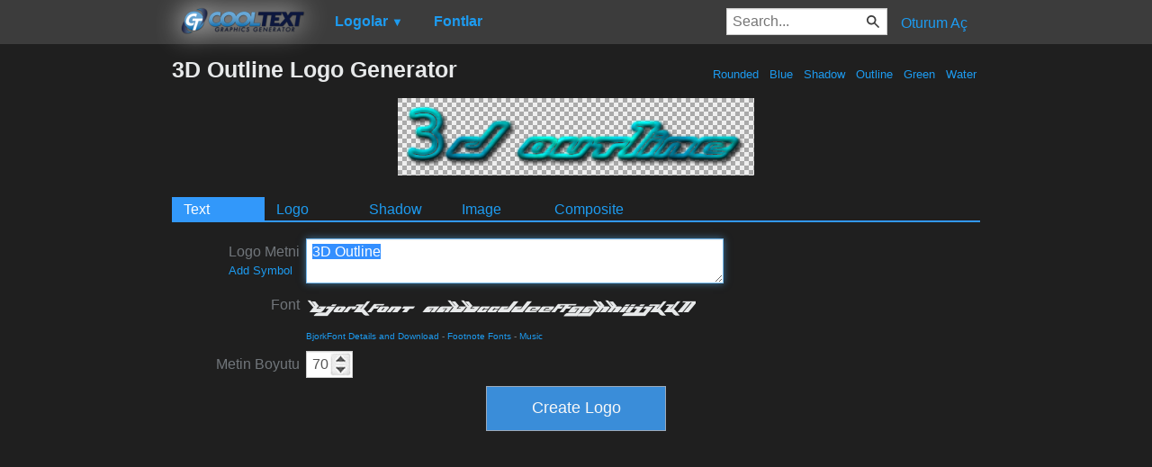

--- FILE ---
content_type: text/html; charset=utf-8
request_url: https://www.google.com/recaptcha/api2/aframe
body_size: 257
content:
<!DOCTYPE HTML><html><head><meta http-equiv="content-type" content="text/html; charset=UTF-8"></head><body><script nonce="vItIbwU5sPgaTvwwiekT9Q">/** Anti-fraud and anti-abuse applications only. See google.com/recaptcha */ try{var clients={'sodar':'https://pagead2.googlesyndication.com/pagead/sodar?'};window.addEventListener("message",function(a){try{if(a.source===window.parent){var b=JSON.parse(a.data);var c=clients[b['id']];if(c){var d=document.createElement('img');d.src=c+b['params']+'&rc='+(localStorage.getItem("rc::a")?sessionStorage.getItem("rc::b"):"");window.document.body.appendChild(d);sessionStorage.setItem("rc::e",parseInt(sessionStorage.getItem("rc::e")||0)+1);localStorage.setItem("rc::h",'1768728740010');}}}catch(b){}});window.parent.postMessage("_grecaptcha_ready", "*");}catch(b){}</script></body></html>